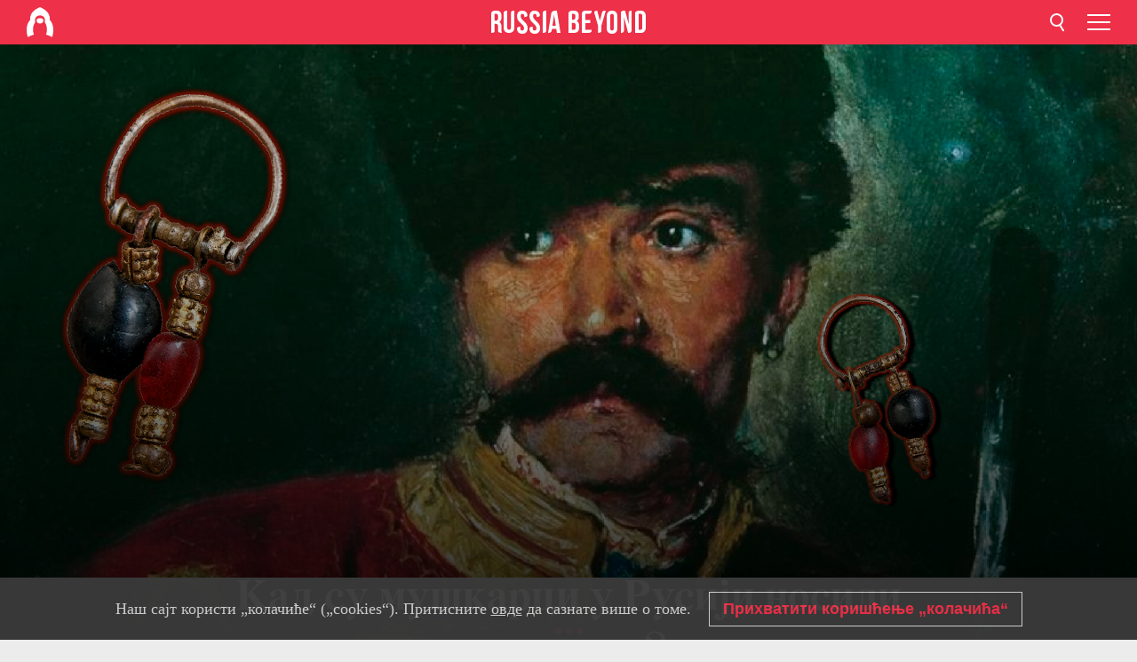

--- FILE ---
content_type: text/html; charset=UTF-8
request_url: https://rs.rbth.com/istorija-rusije/94726-ruski-muskarci-i-mindjuse
body_size: 14932
content:
<!DOCTYPE html><html lang="sr-RS" prefix="og: http://ogp.me/ns#"><head><meta charset="UTF-8"/><meta name="apple-mobile-web-app-capable" content="no"/><meta name="format-detection" content="telephone=yes"/><meta name="viewport" content="width=device-width, initial-scale=1.0, user-scalable=yes" /><meta name="HandheldFriendly" content="true"/><meta name="MobileOptimzied" content="width"/><meta http-equiv="cleartype" content="on"/><meta name="navigation" content="tabbed" /><title>Кад су мушкарци у Русији носили минђуше? - Russia Beyond на српском</title><link rel="icon" href="/favicon.ico" type="image/x-icon" sizes="any"/><link rel="icon" href="/favicon.svg" type="image/svg+xml" /><meta property="og:site_name" content="Russia Beyond на српском" /><meta property="twitter:site" content="Russia Beyond на српском" /><link rel="amphtml" href="https://rs.rbth.com/istorija-rusije/94726-ruski-muskarci-i-mindjuse/amp"><meta name="description" content="У Старој Русији је било уобичајено да кнез носи минђушу. Исто је важило и за коњанике у доба рата против Наполеона. У московском периоду Старе Русије..." /><meta property="og:url" content="https://rs.rbth.com/istorija-rusije/94726-ruski-muskarci-i-mindjuse" ><meta property="og:type" content="article"><meta property="og:title" content="Кад су мушкарци у Русији носили минђуше?"/><meta property="og:description" content="У Старој Русији је било уобичајено да кнез носи минђушу. Исто је важило и за коњанике у доба рата против Наполеона. У московском периоду Старе Русије..."/><meta property="article:tag" content="историја русије"><meta property="article:tag" content="мода у русији"><meta property="article:tag" content="руска традиција"><meta property="article:tag" content="руски мушкарци"><meta property="article:section" content="Историја "><meta property="article:published_time" content="јун 23, 2022"><meta property="article:modified_time" content="дец 11, 2023"/><meta property="article:author" content="Георгиј Манајев" /><meta name="author" content="Георгиј Манајев" /><meta name="twitter:title" content="Кад су мушкарци у Русији носили минђуше?"/><meta name="twitter:description" content="У Старој Русији је било уобичајено да кнез носи минђушу. Исто је важило и за коњанике у доба рата против Наполеона. У московском периоду Старе Русије..."/><meta property="og:image" content="https://mf.b37mrtl.ru/rbthmedia/images/2022.06/article/62b43501e4e29651323549e0.jpg"/><meta property="og:image:type" content="image/jpeg" /><meta property="og:image:width" content="850"><meta property="og:image:height" content="478"><meta name="twitter:card" content="summary_large_image"/><meta name="twitter:image" content="https://mf.b37mrtl.ru/rbthmedia/images/2022.06/article/62b43501e4e29651323549e0.jpg" /><meta property="og:locale" content="sr_RS"><meta property="fb:app_id" content="582727131853758"/><meta property="fb:pages" content="429728203712611" /><meta name="twitter:site" content="@russiabeyond_rs"/><meta name="twitter:domain" content=" rs.rbth.com"/><meta name="google-site-verification" content="nypZy-AcrX7yig8kFK2R2_oVGMywzZCWyw8HVkk_GAY" /><link rel="stylesheet" href="https://cdni.rbth.com/rbth/view/css/article_long.css?v=315661400041232335348989"/><link rel="stylesheet" href="https://cdni.rbth.com/rbth/view/css/sharing.css?v=4240"/><link rel="stylesheet" href="https://cdni.rbth.com/rbth/view/css/explainer.css?v=12"/><!-- START GLOBAL LANG --><script>
            window.rbthConf = window.rbthConf || {};
            window.rbthConf.lang = window.rbthConf.lang || null;
            window.rbthConf.lang = 'rs';
            window.rbthConf.url = window.rbthConf.url || null;
            window.rbthConf.url = 'https://' +  window.rbthConf.lang + '.rbth.com';
        </script><!-- END GLOBAL LANG --><script type='text/javascript'>var _sf_startpt=(new Date()).getTime();</script><link rel="stylesheet" href="https://cdni.rbth.com/rbth/view/css/cookies.css"><script>window.yaContextCb = window.yaContextCb || []</script><script src="https://yandex.ru/ads/system/context.js" async></script><style media="screen">
        .adfox-banner-slot > div[id^="adfox_"]:not(:empty) > div {
            margin: 15px auto;
        }

        .adfox-banner-slot > div[id^="adfox_"]:empty {
            display: none;
        }
    </style><!-- Yandex.Metrika counter --><script type="text/javascript" >
   (function(m,e,t,r,i,k,a){m[i]=m[i]||function(){(m[i].a=m[i].a||[]).push(arguments)};
   m[i].l=1*new Date();k=e.createElement(t),a=e.getElementsByTagName(t)[0],k.async=1,k.src=r,a.parentNode.insertBefore(k,a)})
   (window, document, "script", "https://mc.yandex.ru/metrika/tag.js", "ym");

   ym(88818309, "init", {
        clickmap:true,
        trackLinks:true,
        accurateTrackBounce:true,
        webvisor:true
   });
</script><noscript><div><img src="https://mc.yandex.ru/watch/88818309" style="position:absolute; left:-9999px;" alt="" /></div></noscript><!-- /Yandex.Metrika counter --><!-- Yandex.Metrika counter --><script type="text/javascript" >
   (function(m,e,t,r,i,k,a){m[i]=m[i]||function(){(m[i].a=m[i].a||[]).push(arguments)};
   m[i].l=1*new Date();k=e.createElement(t),a=e.getElementsByTagName(t)[0],k.async=1,k.src=r,a.parentNode.insertBefore(k,a)})
   (window, document, "script", "https://mc.yandex.ru/metrika/tag.js", "ym");

   ym(88818503, "init", {
        clickmap:true,
        trackLinks:true,
        accurateTrackBounce:true,
        webvisor:true
   });
</script><noscript><div><img src="https://mc.yandex.ru/watch/88818503" style="position:absolute; left:-9999px;" alt="" /></div></noscript><!-- /Yandex.Metrika counter --></head><body><script type="application/ld+json">
        {
            "@context": "http://schema.org",
            "@type": "Organization",
            "url": "https://rs.rbth.com",
            "logo": "https://rs.rbth.com/rbth/img/logo/png/60x60_red.png",
            "name": "Russia Beyond",
            "legalName": "Autonomous Non-profit Organization \"TV-Novosti\"",
            "sameAs": [
                "http://www.facebook.com/russiabeyond",
                "https://twitter.com/russiabeyond",
                "https://www.youtube.com/user/RBTHvideo",
                "https://www.instagram.com/russiabeyond/",
                "https://zen.yandex.ru/russiabeyond"
            ],
            "potentialAction": {
                "@type": "SearchAction",
                "target": "https://rs.rbth.com/search?q={search_term_string}",
                "query-input": "required name=search_term_string"
            }
        }
    </script><script type="application/ld+json">
        {
            "@context": "http://schema.org",
            "@type": "BreadcrumbList",
            "itemListElement": [
                                                        {
                        "@type": "ListItem",
                        "position": 1,
                        "name": "Main",
                        "item": "https://rs.rbth.com"
                    }
                                                        ,                    {
                        "@type": "ListItem",
                        "position": 2,
                        "name": "Историја ",
                        "item": "https://rs.rbth.com/istorija-rusije"
                    }
                                                        ,                    {
                        "@type": "ListItem",
                        "position": 3,
                        "name": "Кад су мушкарци у Русији носили минђуше?",
                        "item": "https://rs.rbth.com/istorija-rusije/94726-ruski-muskarci-i-mindjuse"
                    }
                                                ]
        }
    </script><script type="application/ld+json">
    {
        "@context": "http://schema.org",
        "@type": "Article",
        "mainEntityOfPage": {
            "@type": "WebPage",
            "@id": "https://rs.rbth.com/istorija-rusije/94726-ruski-muskarci-i-mindjuse"
        },
        "headline": "Кад су мушкарци у Русији носили минђуше?",
        "image": [{
            "@type": "ImageObject",
            "url": "https://mf.b37mrtl.ru/rbthmedia/images/2022.06/article/62b43501e4e29651323549e0.jpg",
            "height": 576,
            "width": 1024
        }],
                        "associatedMedia": [
                                                        {
                    "@type": "ImageObject",
                    "contentUrl": "https://mf.b37mrtl.ru/rbthmedia/images/2022.06/original/62b435273aa3c3321c1684c3.jpg",
                    "description": "Кнез Свјатослав Игоревич, илустрација Ф. Солнцева/Албум „Одежде Руске државе“, 1869."
                }
                                            ,                {
                    "@type": "ImageObject",
                    "contentUrl": "https://mf.b37mrtl.ru/rbthmedia/images/2022.06/original/62b435273aa3c3321c1684c4.jpg",
                    "description": "„Иван царевић на сивом вуку“, 1889, Виктор Васњецов"
                }
                                            ,                {
                    "@type": "ImageObject",
                    "contentUrl": "https://mf.b37mrtl.ru/rbthmedia/images/2022.06/original/62b435273aa3c3321c1684c5.jpg",
                    "description": "„Степан Разин“, 1985-1988, Сергеј Кирилов."
                }
                                            ,                {
                    "@type": "ImageObject",
                    "contentUrl": "https://mf.b37mrtl.ru/rbthmedia/images/2022.06/original/62b435273aa3c3321c1684c6.jpg",
                    "description": "Минђуше са два привеска, крај 17. века, Русија."
                }
                                            ,                {
                    "@type": "ImageObject",
                    "contentUrl": "https://mf.b37mrtl.ru/rbthmedia/images/2022.06/original/62b435273aa3c3321c1684c7.jpg",
                    "description": "„Рјасне“ – привесци за украс на глави који се стављао код слепоочница. Стара Русија, 12. век. Сребро, позлата, лемљење, филигран, зрно."
                }
                                            ,                {
                    "@type": "ImageObject",
                    "contentUrl": "https://mf.b37mrtl.ru/rbthmedia/images/2022.06/original/62b435273aa3c3321c1684c8.jpg",
                    "description": "„Минђуше-голубци“, 17. век, стакло – 19. век, Русија."
                }
                                            ,                {
                    "@type": "ImageObject",
                    "contentUrl": "https://mf.b37mrtl.ru/rbthmedia/images/2022.06/original/62b435273aa3c3321c1684c9.jpg",
                    "description": "„Портрет мушкарца“, око 1610-1620, Франс Пурбус."
                }
                                            ,                {
                    "@type": "ImageObject",
                    "contentUrl": "https://mf.b37mrtl.ru/rbthmedia/images/2022.06/original/62b435273aa3c3321c1684ca.jpg",
                    "description": "„Запорошки козак“, 1884, Константин Маковски."
                }
                                            ,                {
                    "@type": "ImageObject",
                    "contentUrl": "https://mf.b37mrtl.ru/rbthmedia/images/2022.06/original/62b435273aa3c3321c1684cb.jpg",
                    "description": "Хирург, вођа мото клуба „Ноћни вукови“ на фестивалу Међународни бајк-шоу, 2. септембар 1996."
                }
                                            ,                {
                    "@type": "ImageObject",
                    "contentUrl": "https://mf.b37mrtl.ru/rbthmedia/images/2022.06/original/62b435273aa3c3321c1684cc.jpg",
                    "description": "Виктор Цој, „Транквилизатор“, 1984."
                }
                                    ],
                "author":
                    [
                                    {
                        "@type": "Person",
                        "name": "Георгиј Манајев"
                    }                            ],
                "datePublished": "2025-11-19T03:44:16+03:00",
        "dateModified": "2025-11-19T03:44:16+03:00",
        "publisher": {
            "@type": "Organization",
            "name": "Russia Beyond",
            "logo": {
                "@type": "ImageObject",
                "url": "https://rs.rbth.com/rbth/img/logo/png/60x60_red.png"
            }
        },
        "description": "У Старој Русији је било уобичајено да кнез носи минђушу. Исто је важило и за коњанике у доба рата против Наполеона. У московском периоду Старе Русије мушке минђуше су биле драгоцени део наследства или мираза."
    }
    </script><div class="layout"><div class="layout__wrapper"><header class="layout__header"><div class="header" id="app-header"><div class="header__wrapper"><div class="header__logo"><div class="logo"><div class="logo__cover logo__cover_header"><a href="/"></a></div><div class="logo__content logo__content_header"><a href="/"></a></div></div></div><div class="header__langs"><div class="buttons"><div class="buttons__langs-menu buttons__langs-menu_header">
                Српски
            </div></div><div class="nav"><div class="nav__wrapper nav__wrapper_langs_header"><ul class="nav__row nav__row_langs_header"><li class="nav__item nav__item_langs_header"><a href="https://id.rbth.com">Bahasa Indonesia</a></li><li class="nav__item nav__item_langs_header"><a href="https://de.rbth.com">Deutsch</a></li><li class="nav__item nav__item_langs_header"><a href="https://www.rbth.com">English</a></li><li class="nav__item nav__item_langs_header"><a href="https://es.rbth.com">Español</a></li><li class="nav__item nav__item_langs_header"><a href="https://fr.rbth.com">Français</a></li><li class="nav__item nav__item_langs_header"><a href="https://hr.rbth.com">Hrvatski</a></li><li class="nav__item nav__item_langs_header"><a href="https://it.rbth.com">Italiano</a></li><li class="nav__item nav__item_langs_header"><a href="https://br.rbth.com">Português</a></li><li class="nav__item nav__item_langs_header"><a href="https://si.rbth.com">Slovenščina</a></li><li class="nav__item nav__item_langs_header"><a href="https://kr.rbth.com">Korean</a></li><li class="nav__item nav__item_langs_header"><a href="https://jp.rbth.com">日本語</a></li><li class="nav__item nav__item_langs_header"><a href="https://bg.rbth.com">Български</a></li><li class="nav__item nav__item_langs_header"><a href="https://mk.rbth.com">Македонски</a></li><li class="nav__item nav__item_langs_header"><a href="https://rs.rbth.com">Српски</a></li><li class="nav__item nav__item_langs_header"><a href="https://ru.rbth.com">По-русски</a></li></ul></div></div></div><div class="header__nav">    <div class="nav">
        <ul class="nav__row nav__row_header">
                    <li class="nav__item nav__item_header">
                <a href="/arts">
                    Култура
                </a>
            </li>
                    <li class="nav__item nav__item_header">
                <a href="/economics">
                    Економија
                </a>
            </li>
                    <li class="nav__item nav__item_header">
                <a href="/education">
                    Образовање 
                </a>
            </li>
                    <li class="nav__item nav__item_header">
                <a href="/istorija-rusije">
                    Историја 
                </a>
            </li>
                    <li class="nav__item nav__item_header">
                <a href="/recepti">
                    Кухиња
                </a>
            </li>
                    <li class="nav__item nav__item_header">
                <a href="/science">
                    Наука и технологија
                </a>
            </li>
                    <li class="nav__item nav__item_header">
                <a href="/travel">
                    Путовања
                </a>
            </li>
                    <li class="nav__item nav__item_header">
                <a href="/zivot">
                    Живот
                </a>
            </li>
                </ul>
    </div>
</div></div></div></header><div class="layout__content"><div class="adfox-banner-slot"><div id="adfox_166005584166917666"></div><div id="adfox_16600558884169906"></div></div><div class="control-width"><div class="article"><div class="article__wrapper article__wrapper_long"><div class="article__head  article__head_long"><div class="article__head-content article__head-content_long"><h1>Кад су мушкарци у Русији носили минђуше?</h1><div class="article__category article__category_long"><a href="/istorija-rusije">
            Историја 
        </a></div><div class="article__date article__date_long"><time class="date ">
            


             23 јун 2022

        </time></div><div class="article__author article__author_long">
                            Георгиј Манајев
                    </div><div class="article__tags article__tags_long"><div class="tags"><div class="tags__wrapper tags__wrapper_long"></div></div></div></div><div class="article__cover article__cover_long"><img class="article__cover-image" alt="" src="https://mf.b37mrtl.ru/rbthmedia/images/2022.06/original/62b43501e4e29651323549e0.jpg"></div></div><div class="article__copyright article__copyright_long"><p></p>
Russia Beyond (Константин Маковски/Уметнички музеј „Никанор Онацки“ у Сумију; Државни историјско-архитектонски и уметнички музеј-резерват „Александровска слобода“)
    </div><div class="social-wrapper"><div class="social-container social-container_top"
                data-buttons="twitter, reddit, whatsapp, telegram, pinterest"
                data-counters></div><div class="button-rotator" id="button-rotator" onload="return {
    text: JSON.parse('\u0022\\u041f\\u0440\\u0430\\u0442\\u0438\\u0442\\u0435\u0020Russia\u0020Beyond\u0020\\u043d\\u0430\u0022'),
    links: JSON.parse('\u007B\u0022instagram\u0022\u003A\u0022\u0022,\u0022facebook\u0022\u003A\u0022https\u003A\\\/\\\/www.facebook.com\\\/ruskarec\u0022,\u0022telegram\u0022\u003A\u0022https\u003A\\\/\\\/t.me\\\/ruskarec\u0022,\u0022twitter\u0022\u003A\u0022\u0022,\u0022youtube\u0022\u003A\u0022\u0022,\u0022odysee\u0022\u003A\u0022\u0022,\u0022line\u0022\u003A\u0022\u0022,\u0022zen\u0022\u003A\u0022\u0022,\u0022vk\u0022\u003A\u0022https\u003A\\\/\\\/vk.com\\\/ruskarec\u0022,\u0022rumble\u0022\u003A\u0022\u0022,\u0022pinterest\u0022\u003A\u0022\u0022,\u0022taringa\u0022\u003A\u0022\u0022,\u0022ok\u0022\u003A\u0022footer.social.ok.link\u0022\u007D'),
    lang: JSON.parse('\u0022sr\u002DRS\u0022'),
};"></div></div><div class="article__summary article__summary_long"><div class="article__summary-wrapper article__summary-wrapper_long">
            У Старој Русији је било уобичајено да кнез носи минђушу. Исто је важило и за коњанике у доба рата против Наполеона. У московском периоду Старе Русије мушке минђуше су биле драгоцени део наследства или мираза.
        </div></div><div class="article__text article__text_long"><ul><li><strong>Пријавите се на наш&nbsp;<a href="https://t.me/ruskarec">Телеграм канал</a></strong></li><li><strong>Запратите нашу страницу на&nbsp;<a href="https://vk.com/ruskarec">руској друштвеној мрежи Вконтакте</a></strong></li><li><strong>Пријавите се на нашу недељну&nbsp;<a href="https://rs.rbth.com/subscribe">мејлинг листу</a></strong></li><li><strong>Укључите у браузеру &bdquo;Show notifications&ldquo; (дозволи обавештења) за наш сајт</strong></li><li><strong>Инсталирајте VPN сервис на свој рачунар и/или телефон како бисте имали приступ нашем сајту чак и ако он буде блокиран у вашој земљи</strong></li></ul><p>&bdquo;Појави се Свјатослав пловећи реком на скитској лађи. Сеђаше он и веслаше заједно са осталима, ни по чему се од других не разликујући. Глава му беше потпуно гола, али са једне стране му падаше прамен косе, знак да је високог рода. Изглед му беше туробан и дивљи. У једном уху ношаше златну минђушу, украшену карбункулом са два бисера око њега&ldquo;. Тако је византијски историчар Лав Ђакон описао Свјатослава Игоревича, великог кнеза кијевског за време сусрета са византијским императором Јованом I Цимисхијем (10. век).</p><h3>Мач-кладенац и у уху &bdquo;одинец&ldquo;</h3><p></p><div class="cover"><img src="https://mf.b37mrtl.ru/rbthmedia/images/2022.06/original/62b435273aa3c3321c1684c3.jpg" alt="Кнез Свјатослав Игоревич, илустрација Ф. Солнцева/Албум „Одежде Руске државе“, 1869."><div class="copyright"><p>Кнез Свјатослав Игоревич, илустрација Ф. Солнцева/Албум „Одежде Руске државе“, 1869.</p>
Public Domain
            </div></div><p>Руски ратници су бушили уши од давнина. У културама многих народа то је било заштитно магијско дејство. Ратници су првобитно носили минђушу као амајлију која их штити од нечисте силе, али и да би показали свој статус. Што је скупљи и компликованији украс, што више има перли или драгог камења у минђуши, утолико је угледнијег рода онај који је носи. Описујући Свјатослављев изглед, Лав Ђакон каже да му &bdquo;одоре беху беле и разликоваху се од других само по томе што су чистије&ldquo;. То значи да је златна минђуша била најскупоценија драгоценост коју је носио владар Кијевске Русије.</p><p>И мушкарци из племена Алана, Волшких Булгара, често су носили минђуше, о чему сведоче археолошке ископине њихових племићких некропола. Познато је да су скитска племена имала минђуше са капицом у облику печурке, и њих су носили и мушкарци и жене, чиме се вероватно обележавала припадност племену. Минђуше су ношене и у улусима Златне Хорде и одатле су се прошириле у Русији. Најпре су биле популарне минђуше са једном алком. Таква минђуша се на руском звала &bdquo;одинец&ldquo;. Касније, од 14. века, све чешће се срећу минђуше са привеском у облику упитника на који се нижу перле (једна или више њих). Кнез Иван Иванович је 1358. године у завештању оставио двојици својих синова по једну златну минђушу са бисером.</p><div class="cover"><img src="https://mf.b37mrtl.ru/rbthmedia/images/2022.06/original/62b435273aa3c3321c1684c4.jpg" alt="„Иван царевић на сивом вуку“, 1889, Виктор Васњецов"><div class="copyright"><p>„Иван царевић на сивом вуку“, 1889, Виктор Васњецов</p>
Државна Третјаковска галерија/Public domain
            </div></div><p>Од 16. века се појављују минђуше &bdquo;двојчатке&ldquo; и &bdquo;тројчатке&ldquo;, тј. са два или три привеска. Код кнеза углићког Дмитрија Ивановича у опису његове ризнице могу се наћи минђуше &bdquo;велике&ldquo; и &bdquo;троструке&ldquo; са &bdquo;каменом јахонтом&ldquo; и &bdquo;лалом&ldquo;, украшене &bdquo;зрном&ldquo; (ситним куглицама од злата, платине или сребра), које су направљене или у Новгороду или на Истоку. Јахонт је сафир или аметист, а лал је најчешће спинел или рубин. Минђуше су прављене од злата, сребра или легуре бакра, пресвлачене су позлатом и обавезно су украшаване бисером.</p><div class="cover"><img src="https://mf.b37mrtl.ru/rbthmedia/images/2022.06/original/62b435273aa3c3321c1684c6.jpg" alt="Минђуше са два привеска, крај 17. века, Русија."><div class="copyright"><p>Минђуше са два привеска, крај 17. века, Русија.</p>
Државни историјски, архитектонски и уметнички музеј-резерват „Александровска слобода“
            </div></div><p>У Старој Русији минђуше нису носили само људи високог рода. И мушкарци из обичног народа су носили једноставне бакарне минђуше у облику отвореног полумесеца. У 17. веку се у опису имовине једног сељака помиње &bdquo;ломљена&ldquo; минђуша, што је потврда да су у сеоским породицама чак и оштећени украси били цењени и чувани.</p><div class="cover"><img src="https://mf.b37mrtl.ru/rbthmedia/images/2022.06/original/62b435273aa3c3321c1684c8.jpg" alt="„Минђуше-голубци“, 17. век, стакло – 19. век, Русија."><div class="copyright"><p>„Минђуше-голубци“, 17. век, стакло – 19. век, Русија.</p>
Државни историјски, архитектонски и уметнички музеј-резерват „Александровска слобода“
            </div></div><p>А шта је било са Рускињама? Како пише археолог Наталија Жилина, &bdquo;словенско-руска ношња је исконски подразумевала ношење великих прстенова на слепоочницама спојених са металним венцем (венац је био украс који се носио на глави), а у 8. веку су биле честе минијатурне минђуше провизантијског облика&ldquo;. Међутим, Рускиње високог рода у 14. и 15. веку нису носиле скупоцене минђуше. Њихов свечани украс је била &bdquo;рјасна&ldquo;, накит у облику ланца причвршћен са обе стране на слепоочницама за женски украс на глави.</p><div class="cover"><img src="https://mf.b37mrtl.ru/rbthmedia/images/2022.06/original/62b435273aa3c3321c1684c7.jpg" alt="„Рјасне“ – привесци за украс на глави који се стављао код слепоочница. Стара Русија, 12. век. Сребро, позлата, лемљење, филигран, зрно."><div class="copyright"><p>„Рјасне“ – привесци за украс на глави који се стављао код слепоочница. Стара Русија, 12. век. Сребро, позлата, лемљење, филигран, зрно.</p>
shakko (CC BY-SA 3.0)
            </div></div><p>Занимљиво је да је кнез града Рузе Иван Борисович у 16. веку наследио &bdquo;двоје минђуше са јахонтом, а треће са &rsquo;лалом&rsquo;&ldquo; од своје мајке, а затим их је предао сестри која је остала без мираза. То значи да у оно време није постојала разлика између мушкараца и жена када је реч о ношењу минђуша. Скупоцене женске минђуше су постале поново популарне у 16. и 17. веку, сада већ под утицајем европске културе. У опису имовине царице Анастасије, прве жене Ивана Грозног, срећемо &bdquo;минђуше разних облика&ldquo;.</p><h3>Срце из недара, минђуша из увета</h3><p>Како се руска држава ширила све више је у њој било козака. То су били слободни људи, земљопоседници и трговци, и уједно војници козачке војске која је чувала границе Русије. Они су се по минђушама разликовали у строју.</p><div class="cover"><img src="https://mf.b37mrtl.ru/rbthmedia/images/2022.06/original/62b435273aa3c3321c1684c5.jpg" alt="„Степан Разин“, 1985-1988, Сергеј Кирилов."><div class="copyright"><p>„Степан Разин“, 1985-1988, Сергеј Кирилов.</p>
(CC BY-SA 3.0)
            </div></div><p>У левом уху је минђушу носио козак који је био једни син у породици (могао је имати сестре). Минђуше у оба уха су значиле да је козак јединац, а минђуша у десном уху, да је последњи мушкарац у своме роду. Такве козаке официри нису слали на опасне задатке и у најљући бој.</p><p>У редовима руског племства мушке минђуше су накратко изашле из моде током 17. и 18. века. У то време су их носили углавном козаци, а такође европски морнари, војници и занатлије, којих је у Московском царству било све више. Занатлије пореклом из немачких земаља су често чувале златну минђушу као резерву &bdquo;за црне дане&ldquo;, јер ју је тешко изгубити, а могла се заложити, продати и у очајању пропити.</p><div class="cover"><img src="https://mf.b37mrtl.ru/rbthmedia/images/2022.06/original/62b435273aa3c3321c1684c9.jpg" alt="„Портрет мушкарца“, око 1610-1620, Франс Пурбус."><div class="copyright"><p>„Портрет мушкарца“, око 1610-1620, Франс Пурбус.</p>
Уметничка галерија Новог Јужног Велса / Public domain
            </div></div><p>Почетком 19. века су мушке минђуше понове ушле у моду, најпре у војним круговима. Хроничар Михаил Пиљајев је написао да је та мода донета &bdquo;са Кавказа, од Грузина и Јермена&ldquo;, где је тада био у току Кавкаски рат и где су многи руски официри учествовали у биткама. &bdquo;Минђуше су биле у моди нарочито код припадника коњичких пукова, и тешко је поверовати да су некадашњи хусари, који кад попију не знају за страх, сви одреда подлегли овој женској моди. И минђуше нису носили само официри, него и војници&ldquo;, написао је Пиљајев. Он је за ову моду рекао да је &bdquo;женска&ldquo; између осталог и зато што су војници и официри носили украсе својих вољених дама, као амајлију и сентиментални поклон. &bdquo;Прича се да су управо у то време војници смислили познату пословицу &rsquo;за драгу особу ми није жао ни минђуше из увета&rsquo; (&rsquo;для милого дружка и сережка из ушка&rsquo;)&ldquo;, пише Пиљајев.</p><h3>Минђуша у СССР-у</h3><p></p><div class="cover"><img src="https://mf.b37mrtl.ru/rbthmedia/images/2022.06/original/62b435273aa3c3321c1684ca.jpg" alt="„Запорошки козак“, 1884, Константин Маковски."><div class="copyright"><p>„Запорошки козак“, 1884, Константин Маковски.</p>
Уметнички музеј „Никанор Онацки“, Суми, Украјина
            </div></div><p>Почетком 20. века минђуша у мушком уху се могла видети само код козака или Цигана. &bdquo;Био је кошчат и хром (у младости је на на коњским тркама пред царем сломио леву ногу), носио је у левом уху сребрну минђушу у облику полумесеца, до старости су му и брада и коса остале црне као угарак, у љутини је могао да се распамети...&ldquo; &ndash; тако Михаил Шолохов у &bdquo;Тихом Дону&ldquo; описује донског козака Пантелеја Прокофјевича.</p><p>У совјетској држави, нарочито када су пооштрени услови живота током 1930-их, стриктно су одбацивани сви детаљи мушког изгледа који су се могли срести код жена. Совјетски функционери и радници нису могли да носе прстење јер се сматрало да је то &bdquo;буржујска&ldquo; и &bdquo;декадентна&ldquo; будалаштина. Чак су и бурме изашле из моде у првим деценијама постојања СССР-а.</p><div class="cover"><img src="https://mf.b37mrtl.ru/rbthmedia/images/2022.06/original/62b435273aa3c3321c1684cb.jpg" alt="Хирург, вођа мото клуба „Ноћни вукови“ на фестивалу Међународни бајк-шоу, 2. септембар 1996."><div class="copyright"><p>Хирург, вођа мото клуба „Ноћни вукови“ на фестивалу Међународни бајк-шоу, 2. септембар 1996.</p>
Валериј Христофоров/TASS
            </div></div><p>&bdquo;Идејно свестан&ldquo; радник имао је физичку снагу и изражене мишиће, а жена је била трудбеница, и &bdquo;кинђурење&ldquo; некако није било у складу са ставовима људи који су збацили са себе &bdquo;окове малограђанштине&ldquo;. Истина, женски украси се постепено враћају на сцену и постају све финији, али ће мушки још дуго служити као симбол &bdquo;лагодног живота&ldquo;. У филму &bdquo;Брилијантска рука&ldquo; шеф мафије носи прстење, што су артибути барабе.</p><p>Наравно, прстење су носили љубитељи моде и шверцери, тј. &bdquo;људи од стила&ldquo;. Али минђуша у мушком уху се у СССР-у још дуго доживљавала као ексцес. На тако нешто се нису дрзнули чак ни руски хипици. Нетрпељивост према љубитељима истог пола била је карактеристична за цело друштво и подстицана је од стране државе, тако да би мушкарац са минђушом постао жртва првих уличних хулигана на које наиђе.</p><div class="cover"><img src="https://mf.b37mrtl.ru/rbthmedia/images/2022.06/original/62b435273aa3c3321c1684cc.jpg" alt="Виктор Цој, „Транквилизатор“, 1984."><div class="copyright"><p>Виктор Цој, „Транквилизатор“, 1984.</p><a href="https://russiainphoto.ru/">Сергеј Борисов/МАММ/МДФ/Russia in photo</a></div></div><p>Тек током 1980-их се минђуша &bdquo;одинец&ldquo; (по старој терминологији) вратила у уши панк и рок музичара, али само у лево ухо. Све донедавно је минђуша у мушком десном уху била алузија на алтернативну сексуалну оријентацију, али већ од 2010-их је и та разлика готово ишчезла у свеопштој глобализацији светске моде. Сада мушкарци у Русији, као и у целом западном свету, често носе минђуше, а неки буше чак и тунеле у ушима, што делује помало застрашујуће. Таква мода би се вероватно свидела древним ратницима и козацима.</p><p class="article__text-copyright">
                Текстови Russia Beyond су слободни за преузимање. Бићемо вам захвални ако их будете објављивали са линком који води на оригинални текст, односно на нашу страницу. Хвала!
            </p></div><div class="article__tags-trends article__tags-trends_long"><a href="/tag/istorija-rusije">
                    историја русије
                </a><a href="/tag/мода у русији">
                    мода у русији
                </a><a href="/tag/руска">
                    руска традиција
                </a><a href="/tag/ruski-muskarci">
                    руски мушкарци
                </a></div><div class="social-container"
                data-buttons="twitter, reddit, whatsapp, telegram, pinterest"
                data-counters></div><script src="https://cdni.rbth.com/rbth/view/sharing.min.js?v=3"></script><div class="article__text article__text_long"><script src="https://code.jquery.com/jquery-3.3.1.min.js"></script><div class="subscribe"><div class="subscribe__header"><p class="header-title">Пријавите се </p><p class="header-subtitle">за наш бесплатни билтен!</p></div><div class="subscribe__content"><p id="sub-email-label" class="content-text">Најбољи текстови стижу директно на вашу e-mail адресу</p><form class="subscribe__form js-subscribe-form"><div class="subscribe__mailing"><input type="checkbox" class="subscribe__mailing-button" name="mailing-period-weekly" id="mailingWeekly" value="weekly" checked><label for="mailingWeekly" class="subscribe__mailing-label">Недељни</label><input type="checkbox" class="subscribe__mailing-button" name="mailing-period-daily" id="mailingDaily" value="daily"><label for="mailingDaily" class="subscribe__mailing-label">Дневни</label></div><div class="subscribe__input-fields"><input class="subscribe__form-input js-subscribe-email" type="email" value="" placeholder="Упишите вашу e-mail адресу" required="" aria-labelledby="sub-email-label"/><input class="subscribe__form-submit" type="submit" value="Потврдите"></div></form></div></div><script>
    (function () {
        var $subscribe = $('.subscribe');
        var $form = $('.js-subscribe-form');
        var $completeButton = $('.subscribe__form-complete');

        function validateEmail(email) {
            var re = /^(([^<>()[\]\\.,;:\s@\"]+(\.[^<>()[\]\\.,;:\s@\"]+)*)|(\".+\"))@((\[[0-9]{1,3}\.[0-9]{1,3}\.[0-9]{1,3}\.[0-9]{1,3}\])|(([a-zA-Z\-0-9]+\.)+[a-zA-Z]{2,}))$/;
            return re.test(email);
        }

        if (!$form.length) {
            return;
        }

        var initFormSubmit = function () {
            $form.on('submit', function (event) {
                event.preventDefault();
                $form = $(this);
                var $email = $form.find('.js-subscribe-email');
                var isWeekly = true, isDaily = false;
                var lng = 'sr-RS';

                if (['pt-BR', 'es-ES', 'fr-FR', 'sr-RS', 'sl-SI'].includes(lng)) {
                    isWeekly = $form.find('#mailingWeekly').is(':checked');
                    isDaily = $form.find('#mailingDaily').is(':checked');
                }

                if(!validateEmail($email)) {
                    if (isWeekly) {
                        $.ajax({
                            type: "GET",
                            dataType: "json",
                            url: 'https://subscribe.rbth.com/subscribe/5264b927-b201-4f0e-8a5a-2ff3134f2c82/' + $email.val() + '?_t=' + (new Date()).getTime(),
                            success: function () {
                                $subscribe.addClass('subscribe_complete');
                                $subscribe.html('<div class="subscribe__header"><p class="header-title">Сачекајте тренутак...</p></div><div class="subscribe__content"><p class="content-text">Проверите вашу е-mail адресу и потврдите пријаву</p><form class="subscribe__form js-subscribe-finished"><input class="subscribe__form-complete" type="submit" value="OK" /></form></div>')
                            },
                            error: function() {
                                $email.val('');
                                alert('An unknown error occurred. Try later.');
                            }
                        });
                    }
                    if (isDaily) {
                        $.ajax({
                            type: "GET",
                            dataType: "json",
                            url: 'https://subscribe.rbth.com/subscribe/4c97562f-b9ca-49a0-9189-f99c1319eb18/' + $email.val() + '?_t=' + (new Date()).getTime(),
                            success: function () {
                                $subscribe.addClass('subscribe_complete');
                                $subscribe.html('<div class="subscribe__header"><p class="header-title">Сачекајте тренутак...</p></div><div class="subscribe__content"><p class="content-text">Проверите вашу е-mail адресу и потврдите пријаву</p><form class="subscribe__form js-subscribe-finished"><input class="subscribe__form-complete" type="submit" value="OK" /></form></div>')
                            },
                            error: function() {
                                $email.val('');
                                alert('An unknown error occurred. Try later.');
                            }
                        });
                    }
                }
            });

        };
        initFormSubmit();

        $completeButton.on('click', function (evt) {
            evt.preventDefault();
            evt.window.location.reload();
        });
    }());
</script></div><div class="follows-channel" id="banner-rotator" onload="return {
            text: JSON.parse('\u007B\u0022instagram\u0022\u003A\u0022\u0022,\u0022facebook\u0022\u003A\u0022\\u041d\\u0430\\u0448\\u0430\u0020\\u0441\\u0442\\u0440\\u0430\\u043d\\u0438\\u0446\\u0430\u0020\\u043d\\u0430\u0020\\u0424\\u0435\\u0458\\u0441\\u0431\\u0443\\u043a\\u0443\u0021\u0022,\u0022telegram\u0022\u003A\u0022\\u041f\\u0440\\u0438\\u0458\\u0430\\u0432\\u0438\\u0442\\u0435\u0020\\u0441\\u0435\u0020\\u043d\\u0430\u0020\\u043d\\u0430\\u0448\u0022,\u0022twitter\u0022\u003A\u0022\u0022,\u0022odysee\u0022\u003A\u0022\u0022,\u0022line\u0022\u003A\u0022\u0022,\u0022zen\u0022\u003A\u0022\u0022,\u0022vk\u0022\u003A\u0022\\u0417\\u0430\\u043f\\u0440\\u0430\\u0442\\u0438\\u0442\\u0435\u0020\\u043d\\u0430\\u0448\\u0443\u0020\\u0441\\u0442\\u0440\\u0430\\u043d\\u0438\\u0446\\u0443\u0020\\u043d\\u0430\u0020\\u0434\\u0440\\u0443\\u0448\\u0442\\u0432\\u0435\\u043d\\u043e\\u0458\u0020\\u043c\\u0440\\u0435\\u0436\\u0438\u0022,\u0022rumble\u0022\u003A\u0022\u0022,\u0022pinterest\u0022\u003A\u0022\u0022,\u0022taringa\u0022\u003A\u0022\u0022\u007D'),
            links: JSON.parse('\u007B\u0022instagram\u0022\u003A\u0022\u0022,\u0022facebook\u0022\u003A\u0022https\u003A\\\/\\\/www.facebook.com\\\/ruskarec\u0022,\u0022telegram\u0022\u003A\u0022https\u003A\\\/\\\/t.me\\\/ruskarec\u0022,\u0022twitter\u0022\u003A\u0022\u0022,\u0022odysee\u0022\u003A\u0022\u0022,\u0022line\u0022\u003A\u0022\u0022,\u0022zen\u0022\u003A\u0022\u0022,\u0022vk\u0022\u003A\u0022https\u003A\\\/\\\/vk.com\\\/ruskarec\u0022,\u0022rumble\u0022\u003A\u0022\u0022,\u0022pinterest\u0022\u003A\u0022\u0022,\u0022taringa\u0022\u003A\u0022\u0022\u007D'),
            linkText: JSON.parse('\u007B\u0022instagram\u0022\u003A\u0022\u0022,\u0022facebook\u0022\u003A\u0022\\u041f\\u043e\\u0442\\u043f\\u0438\\u0448\\u0438\\u0442\\u0435\u0020\\u0441\\u0435\u0021\u0020\u0022,\u0022telegram\u0022\u003A\u0022\\u0422\\u0435\\u043b\\u0435\\u0433\\u0440\\u0430\\u043c\u0020\\u043a\\u0430\\u043d\\u0430\\u043b\u0022,\u0022twitter\u0022\u003A\u0022\u0022,\u0022odysee\u0022\u003A\u0022\u0022,\u0022line\u0022\u003A\u0022\u0022,\u0022zen\u0022\u003A\u0022\u0022,\u0022vk\u0022\u003A\u0022\\u0412\\u041a\\u043e\\u043d\\u0442\\u0430\\u043a\\u0442\\u0435\u0022,\u0022rumble\u0022\u003A\u0022\u0022,\u0022pinterest\u0022\u003A\u0022\u0022,\u0022taringa\u0022\u003A\u0022\u0022\u007D'),
            lang: JSON.parse('\u0022sr\u002DRS\u0022')
        };"></div><div class="article__crosslinks article__crosslinks_long"><div class="article__crosslinks-heading article__crosslinks-heading_long">
                        Сазнајте још: 
                    </div><div class="crosslinks"><div class="crosslinks__wrapper"><ul class="crosslinks__list"><li class="crosslinks__item"><div class="crosslinks__heading"><a href="/arts/2014/04/29/kozacka_moda_salvare_papaha_i_borbeni_duh_30189.html">Козачка мода: шалваре, папаха и борбени дух</a></div></li><li class="crosslinks__item"><div class="crosslinks__heading"><a href="/zivot/81787-visoka-moda-sovjetskog-porekla">Висока мода совјетског порекла: Некада просто и јефтино, данас луксузно и скупо</a></div></li><li class="crosslinks__item"><div class="crosslinks__heading"><a href="/istorija-rusije/90344-mislite-da-znate-ko-su-kozaci">Мислите да знате ко су козаци? Многи тако мисле...</a></div></li></ul></div></div></div><div class="adfox-banner-slot"><div id="adfox_166005600543321220"></div></div></div></div><script src="https://cdni.rbth.com/rbth/view/explainer.min.js"></script><div id="app-article-news"></div></div><style>
        @media (min-width: 684px){
            h1{
                color:white !important;
            }
        }
    </style></div><script src="https://code.jquery.com/jquery-3.3.1.min.js"></script><script>
    window.subscribe = window.subscribe || {};
    window.subscribe = {
        'tr': {
            'lang': 'sr-RS',
            'title': 'Пријавите се ',
            'subtitle': "за наш бесплатни недељни билтен!",
            'text': "",
            'placeholder': 'Упишите вашу e-mail адресу',
            'button': 'Потврдите',
            'completeTitle': '',
            'completeSubtitle': 'Готово! Проверите своју е-пошту и потврдите пријаву',
            'completeButton': '',
            'mobileTitle': 'Билтен',
            'urlw': '5264b927-b201-4f0e-8a5a-2ff3134f2c82',
        }
    };
</script><script>
                        var footerCopyright = 'Russia Beyond је медијски пројекат независне некомерцијалне организације &quot;ТВ-Новости&quot;, 2024. © Сва права задржана.',
                            footerSocials = [
                                {icon: 'twitter', href: 'footer.social.twitter.link'},
                                {icon: 'youtube', href: 'footer.social.youtube.link'},
                                {icon: 'pinterest', href: 'footer.social.pinterest.link'},
                                {icon: 'linked-in', href: 'footer.social.linked-in.link'},
                                {icon: 'rss', href: 'https://rs.rbth.com/rss'},
                                {icon: 'yandex-zen', href: 'footer.social.yandex-zen.link'},
                                {icon: 'vk', href: 'https://vk.com/ruskarec'},
                                {icon: 'telegram', href: 'https://t.me/ruskarec'},
                                {icon: 'line', href: 'footer.social.line.link'},
                                {icon: 'rumble', href: 'footer.social.rumble.link'},
                                {icon: 'odysee', href: 'footer.social.odysee.link'},
                                {icon: 'taringa', href: 'footer.social.taringa.link'},
                                {icon: 'ok', href: 'footer.social.ok.link'},
                            ]
                    </script><style>
                        .social__link_facebook,
                        .social__link_instagram {
                            display: none !important;
                        }
                    </style><div class="layout__footer"><link rel="stylesheet" href="https://cdni.rbth.com/rbth/view/css/news_view.css?v=315661400041232335348989"/><link rel="stylesheet" href="https://cdni.rbth.com/rbth/view/css/sharing.css?v=4240"/><link rel="stylesheet" href="https://cdni.rbth.com/rbth/view/css/explainer.css?v=12"/><div id="app-footer"></div></div></div></div><script>
        function adsDesktopBillboard() {
            window.yaContextCb.push(()=>{
                Ya.adfoxCode.create({
                    ownerId: 258144,
                    containerId: 'adfox_166005584166917666',
                    params: {
                        pp: 'g',
                        ps: 'fyda',
                        p2: 'y',
                        puid1: '',
                        puid2: '',
                        puid3: '',
                        puid4: '',
                        puid5: '',
                        puid63: ''
                    }
                })
            });
        };

        function adsMobileBillboard() {
            window.yaContextCb.push(()=>{
                Ya.adfoxCode.create({
                    ownerId: 258144,
                    containerId: 'adfox_16600558884169906',
                    params: {
                        pp: 'h',
                        ps: 'fyda',
                        p2: 'y',
                        puid1: '',
                        puid2: '',
                        puid3: '',
                        puid4: '',
                        puid5: '',
                        puid63: ''
                    }
                })
            });
        };

        function adsSidebanner() {
            window.yaContextCb.push(()=>{
                Ya.adfoxCode.create({
                    ownerId: 258144,
                    containerId: 'adfox_166005598078458837',
                    params: {
                        pp: 'g',
                        ps: 'fyda',
                        p2: 'fsyt',
                        puid1: '',
                        puid2: '',
                        puid3: '',
                        puid4: '',
                        puid5: '',
                        puid63: ''
                    }
                })
            });
        };

        function adsMobileBanner() {
            window.yaContextCb.push(()=>{
                Ya.adfoxCode.create({
                    ownerId: 258144,
                    containerId: 'adfox_166005600543321220',
                    params: {
                        pp: 'h',
                        ps: 'fyda',
                        p2: 'fsyt',
                        puid1: '',
                        puid2: '',
                        puid3: '',
                        puid4: '',
                        puid5: '',
                        puid63: ''
                    }
                })
            });
        };

        var adsModeIsMobile = false;

        function changeMode(is_mobile) {
            if (adsModeIsMobile && !is_mobile) {
                adsDesktopBillboard();
                adsSidebanner();
            }
            else if (!adsModeIsMobile && is_mobile) {
                adsMobileBillboard();
                adsMobileBanner();
            }
        }

        (function() {
            var throttle = function(type, name, obj) {
                obj = obj || window;
                var running = false;
                var func = function() {
                    if (running) { return; }
                    running = true;
                    requestAnimationFrame(function() {
                        obj.dispatchEvent(new CustomEvent(name));
                        running = false;
                    });
                };
                obj.addEventListener(type, func);
            };

            throttle("resize", "optimizedResize");
        })();

        window.addEventListener("load", function(e) {
            adsModeIsMobile = window.innerWidth <= 768;
            if (adsModeIsMobile) {
                adsMobileBillboard();
                adsMobileBanner();
            }
            else {
                adsDesktopBillboard();
                adsSidebanner();
            }
        });

        window.addEventListener("optimizedResize", function(e) {
            var isMobile = e.target.outerWidth <= 768;
            changeMode(isMobile);
        });
    </script><script>
    window.addEventListener('message', function(event) {
        if (!event.data) {
            return;
        }

        if (event.data.type && event.data.type === "QUIZ_UPDATE_HEIGHT" && !!document.getElementById('quiz_' + event.data.payload.quizID)) {
            document.getElementById('quiz_' + event.data.payload.quizID).style.height = event.data.payload.height + "px";
        }

        if (event.data.type && event.data.type === "QUIZ_NEXT_QUESTION" && !!document.getElementById('quiz_' + event.data.payload.quizID)) {
            window.scrollTo(0, document.getElementById('quiz_' + event.data.payload.quizID).getBoundingClientRect().top + window.pageYOffset - 25)
        }
    }, false);
</script><div id="app-watches-post"></div><script>
            var watches = {
                nbc : {
                    url: '/nbc/',
                    publicId: '94726'
                }
            };
        </script><script>
            var categoryID = '309800000000003100000145';
            var currentDocID = '62b4222abd96b073326996c9';
        </script><script defer="defer" src="https://cdni.rbth.com/rbth/view/article_long.min.js?v=31562340004111236531721"></script><script>
            var langs = JSON.parse('[{"label":"Bahasa Indonesia","url":"https:\/\/id.rbth.com","active":false,"code":"id","withadventures":false},{"label":"Deutsch","url":"https:\/\/de.rbth.com","active":false,"code":"de","withadventures":false},{"label":"English","url":"https:\/\/www.rbth.com","active":false,"code":"www","withadventures":true},{"label":"Espa\u00f1ol","url":"https:\/\/es.rbth.com","active":false,"code":"es","withadventures":true},{"label":"Fran\u00e7ais","url":"https:\/\/fr.rbth.com","active":false,"code":"fr","withadventures":true},{"label":"Hrvatski","url":"https:\/\/hr.rbth.com","active":false,"code":"hr","withadventures":false},{"label":"Italiano","url":"https:\/\/it.rbth.com","active":false,"code":"it","withadventures":false},{"label":"Portugu\u00eas","url":"https:\/\/br.rbth.com","active":false,"code":"br","withadventures":true},{"label":"Sloven\u0161\u010dina","url":"https:\/\/si.rbth.com","active":false,"code":"si","withadventures":false},{"label":"\u65e5\u672c\u8a9e","url":"https:\/\/jp.rbth.com","active":false,"code":"jp","withadventures":false},{"label":"\u0411\u044a\u043b\u0433\u0430\u0440\u0441\u043a\u0438","url":"https:\/\/bg.rbth.com","active":false,"code":"bg","withadventures":true},{"label":"\u041c\u0430\u043a\u0435\u0434\u043e\u043d\u0441\u043a\u0438","url":"https:\/\/mk.rbth.com","active":false,"code":"mk","withadventures":false},{"label":"\u0421\u0440\u043f\u0441\u043a\u0438","url":"https:\/\/rs.rbth.com","active":true,"code":"rs","withadventures":true},{"label":"\u041f\u043e-\u0440\u0443\u0441\u0441\u043a\u0438","url":"https:\/\/ru.rbth.com","active":false,"code":"ru","withadventures":true}]')
            langs = langs.map((lang) => {
                lang.url = window.location.origin.replace(
                    /(https?:\/\/)([a-z0-9]+(?=[.]|[-]))(.*)/g,
                    '$1' + lang.code + (window.location.host === 'rbth.ru' ? '.rbth.com' : '$3')
                );

                return lang;
            });
        </script><div class="cookies__banner js-cookies-banner"><div class="cookies__banner-wrapper"><p class="cookies__banner-text">Наш сајт користи „колачиће“ („cookies“). Притисните <a href="/privacy" target="_blank">овде</a> да сазнате више о томе.</p><a class="cookies__banner-button js-cookies-button">Прихватити коришћење „колачића“ </a></div></div><script src='https://cdni.rbth.com/rbth/view/cookies.min.js?v=2'></script><script type="text/javascript">
          /* CONFIGURATION START */
          var _ain = {
            id: "1919",
            postid: "https://rs.rbth.com/istorija-rusije/94726-ruski-muskarci-i-mindjuse",
            maincontent: "counters.content-insights.maincontent",
            title: "Кад су мушкарци у Русији носили минђуше?",
            pubdate: "2022-06-23T18:10:00+03:00",
                     authors: "Георгиј Манајев",
                             sections: "Историја ",
                             tags: "историја русије,мода у русији,руска традиција,руски мушкарци",
                  };
          /* CONFIGURATION END */
          (function (d, s) {
            var sf = d.createElement(s);
            sf.type = 'text/javascript';
            sf.async = true;
            sf.src = (('https:' == d.location.protocol)
              ? 'https://d7d3cf2e81d293050033-3dfc0615b0fd7b49143049256703bfce.ssl.cf1.rackcdn.com'
              : 'http://t.contentinsights.com') + '/stf.js';
            var t = d.getElementsByTagName(s)[0];
            t.parentNode.insertBefore(sf, t);
          })(document, 'script');
        </script><script>(function(d, s, id) {
	        var js, fjs = d.getElementsByTagName(s)[0];
	        if (d.getElementById(id)) return;
	        js = d.createElement(s); js.id = id;
	        js.src = "//connect.facebook.net/en_US/sdk.js#xfbml=1&appId=582727131853758&version=v2.5";
	        fjs.parentNode.insertBefore(js, fjs);
	    }(document, 'script', 'facebook-jssdk'));</script><script async src="https://cdni.rbth.com/rbth/js/pushes/notification.js?v=15"></script></body></html>

--- FILE ---
content_type: image/svg+xml
request_url: https://rs.rbth.com/rbth/img/logo/logo-85adventures/logo-85adventures-rs.svg
body_size: 5273
content:
<svg width="222px" height="78px" viewBox="0 0 222 78" xmlns="http://www.w3.org/2000/svg">
    <path class="icon-logo-85adventures-element-logo" fill="#FFFFFF" fill-rule="evenodd" d="M72.3998728,52.6371447 C71.2688247,55.4096679 69.793415,58.0288586 68.0084082,60.4330019 L54.6023545,60.4330019 L54.6023545,63.3640025 L65.5709439,63.3640025 C58.735719,70.8161419 49.0874935,75.0586934 38.9753882,75.0586934 C28.8632828,75.0586934 19.2150573,70.8161419 12.3798324,63.3640025 L23.4088548,63.3640025 L23.4088548,60.4330019 L10.0028011,60.4330019 C8.2177943,58.0288586 6.74238463,55.4096679 5.61133653,52.6371447 L72.3998728,52.6371447 Z M60.313273,9.90094015 L52.6785707,17.5457149 L46.6352708,17.5457149 L53.3534059,5.91236202 C55.8236188,6.97325949 58.1653053,8.31136612 60.3334173,9.90094015 L60.313273,9.90094015 Z M50.6238488,4.86485665 C47.3406619,3.75278944 43.9146595,3.11847017 40.4509606,2.98136143 L40.4509606,17.5457149 L43.3114559,17.5457149 L50.6238488,4.86485665 Z M37.5300323,2.98136143 C34.1009102,3.11850623 30.7090963,3.74599184 27.4578657,4.84471232 L34.8004751,17.5759314 L37.5501766,17.5759314 L37.5300323,2.98136143 Z M17.7684415,9.83043498 C19.9182725,8.25972634 22.2355918,6.93216581 24.6779478,5.87207335 L31.4162272,17.5457149 L25.4736489,17.5457149 L17.7684415,9.83043498 Z M39.0811459,31.1532125 L28.4046494,20.4666433 L49.7677146,20.4666433 L39.0811459,31.1532125 Z M15.4619154,11.6635694 L53.484344,49.7162162 L4.55375904,49.7162162 C0.296420281,35.9914363 4.57995,21.0485221 15.4619154,11.6635694 Z M78,38.9893584 C78.0040714,54.7640716 68.5047491,68.9877701 53.9319843,75.0273146 C39.3592194,81.0668592 22.5832181,77.73272 11.427371,66.5797537 C0.27152403,55.4267873 -3.06694804,38.6516469 2.96883191,24.0773219 C9.00461186,9.50299691 23.2258556,0 39.0005686,0 C60.5354255,0 77.9944357,17.4545012 78,38.9893584 Z M46.7762811,63.3640025 L46.7762811,60.4330019 L31.2047117,60.4330019 L31.2047117,63.3640025 L46.7762811,63.3640025 Z"/>
    <path class="icon-logo-85adventures-element-1r" fill="#FFFFFF" d="M90.4628427,29.0177087 C91.9626419,28.9024792 93.4508851,29.3527094 94.62647,30.2773085 C95.5931308,31.2593422 96.0881565,32.6011872 95.9870657,33.9654167 L95.9870657,36.5652307 C96.0881565,37.9294602 95.5931308,39.2713053 94.62647,40.2533389 C93.4488421,41.171723 91.9591616,41.611572 90.4628427,41.4827084 L88.7237355,41.4827084 L88.7237355,49 L85,49 L85,29.0177087 L90.4628427,29.0177087 Z M88.7237355,31.8795194 L88.7237355,38.6612048 L90.4628427,38.6612048 C90.9472462,38.68882 91.4258477,38.5459618 91.8132083,38.2581329 C92.1736033,37.8469987 92.3440884,37.3066981 92.2837903,36.7667667 L92.2837903,33.7437271 C92.3462603,33.2066672 92.1753319,32.668622 91.8132083,32.2624378 C91.4258477,31.9746089 90.9472462,31.8317506 90.4628427,31.8593658 L88.7237355,31.8795194 Z"/>
    <path class="icon-logo-85adventures-element-1u" fill="#FFFFFF" d="M106.14,43.8609253 C105.952686,44.6686066 105.684663,45.4552701 105.34,46.2089716 C105.047731,46.8561902 104.605426,47.4238745 104.05,47.8646453 C103.438392,48.3253828 102.730659,48.6410123 101.98,48.7878088 C100.943032,48.9915255 99.8827943,49.0489415 98.83,48.9583933 L98.83,46.1688341 C99.5607606,46.2478968 100.299922,46.172701 101,45.9480776 C101.548937,45.685141 101.926062,45.1591354 102,44.553298 L102,44.372679 L97,29 L100.59,29 L102.59,35.8033136 L103.71,40.4793373 L104.57,35.8334167 L106.21,29 L110,29 L106.14,43.8609253 Z"/>
    <path class="icon-logo-85adventures-element-s" fill="#FFFFFF" d="M121.989544,41.4889188 L121.989544,44.0911944 C122.080519,45.4435261 121.574606,46.7695944 120.598115,47.738323 C118.140956,49.420559 114.859044,49.420559 112.401885,47.738323 C111.425394,46.7695944 110.919481,45.4435261 111.010456,44.0911944 L111.010456,33.9088056 C110.919481,32.5564739 111.425394,31.2304056 112.401885,30.261677 C114.859044,28.579441 118.140956,28.579441 120.598115,30.261677 C121.574606,31.2304056 122.080519,32.5564739 121.989544,33.9088056 L121.989544,35.8112268 L118.505893,35.8112268 L118.505893,33.7116635 C118.565252,33.1629693 118.376257,32.6162892 117.987915,32.2133837 C117.159442,31.6359215 116.043686,31.6359215 115.215213,32.2133837 C114.826871,32.6162892 114.637876,33.1629693 114.697236,33.7116635 L114.697236,44.2883365 C114.634172,44.8314873 114.824095,45.3736223 115.215213,45.7669021 C116.047584,46.3324893 117.155544,46.3324893 117.987915,45.7669021 C118.379033,45.3736223 118.568956,44.8314873 118.505893,44.2883365 L118.505893,41.4889188 L121.989544,41.4889188 Z"/>
    <polygon class="icon-logo-85adventures-element-i" fill="#FFFFFF" points="127.864935 49 124 49 124 29 127.355844 29 127.355844 41.6586103 128.727273 37.2578046 131.844156 29 136 29 136 49 132.612987 49 132.612987 34.9013092 131.064935 39.81571"/>
    <path class="icon-logo-85adventures-element-j" fill="#FFFFFF" d="M138.039984,46.0978106 C138.239906,46.0978106 138.449824,46.0978106 138.669738,46.0978106 L139.289496,46.0978106 C139.803768,46.1099874 140.311669,45.9815891 140.758922,45.7263373 C141.221957,45.356905 141.454252,44.7678916 141.368684,44.1802053 L141.368684,29 L144.997267,29 L144.997267,43.9894488 C145.022228,44.8367349 144.876009,45.6803166 144.567435,46.4692839 C144.318014,47.0668676 143.91848,47.5892256 143.407888,47.9852965 C142.917117,48.3628818 142.351187,48.6299637 141.748536,48.7684023 C141.094642,48.9305825 140.422795,49.0081828 139.749317,48.9993181 L138.859664,48.9993181 C138.572128,48.9975479 138.284995,48.9774278 138,48.9390792 L138.039984,46.0978106 Z"/>
    <path class="icon-logo-85adventures-element-1a" fill="#FFFFFF" d="M159,49 L155.247634,49 L154.611987,45.3746224 L150.049685,45.3746224 L149.403785,49 L146,49 L149.783123,29 L155.216877,29 L159,49 Z M150.521293,42.6656596 L154.099369,42.6656596 L152.315457,32.5448137 L150.521293,42.6656596 Z"/>
    <path class="icon-logo-85adventures-element-colon" fill="#FFFFFF" d="M165,35 L165,38.0412744 L161,38.0412744 L161,35 L165,35 Z M165,45.9587256 L165,49 L161,49 L161,45.9587256 L165,45.9587256 Z"/>
    <path class="icon-logo-85adventures-element-8" fill="#FFFFFF" d="M95.9802178,69.0860471 C96.0675765,70.4523324 95.5535569,71.7874135 94.5774565,72.7294883 C92.1137224,74.4235039 88.8858264,74.4235039 86.4220923,72.7294883 C85.4459918,71.7874135 84.9319723,70.4523324 85.019331,69.0860471 L85.019331,67.5498934 C84.995342,66.6962938 85.1710859,65.8491204 85.5320644,65.0782617 C85.8779785,64.3526864 86.4635732,63.7740532 87.1863554,63.4436367 C85.7231526,62.7240654 84.8575046,61.150635 85.019331,59.5047812 L85.019331,58.9139529 C84.9319723,57.5476676 85.4459918,56.2125865 86.4220923,55.2705117 C88.8858264,53.5764961 92.1137224,53.5764961 94.5774565,55.2705117 C95.5535569,56.2125865 96.0675765,57.5476676 95.9802178,58.9139529 L95.9802178,59.5047812 C96.1437095,61.1483068 95.2822961,62.7210616 93.8228676,63.4436367 C94.5435491,63.7661505 95.1317443,64.3335317 95.4868328,65.0487203 C95.8400016,65.8219277 96.0121986,66.6679664 95.989892,67.520352 L95.9802178,69.0860471 Z M88.5213972,60.1153038 C88.4535418,60.7158474 88.6604006,61.3148438 89.0825017,61.7400817 C89.4925737,62.0494462 89.9946737,62.2058977 90.5046115,62.1832029 C91.0075872,62.1982919 91.5011653,62.0423745 91.9073728,61.7400817 C92.3330055,61.3166667 92.5435167,60.717426 92.4781516,60.1153038 L92.4781516,59.0222715 C92.5575051,58.3743264 92.3481493,57.7241972 91.9073728,57.2497865 C91.5054259,56.9369943 91.0104014,56.77367 90.5046115,56.786971 C89.9983641,56.7704185 89.5022936,56.9340879 89.1018502,57.2497865 C88.6526667,57.7194326 88.4388897,58.3722272 88.5213972,59.0222715 L88.5213972,60.1153038 Z M88.5213972,68.9777285 C88.4375521,69.624942 88.6517323,70.2753341 89.1018502,70.7403663 C89.5066838,71.0454286 90.0012279,71.2016512 90.5046115,71.1834876 C91.0020626,71.2018941 91.4905737,71.045419 91.8880244,70.7403663 C92.3261286,70.2674715 92.5413858,69.6245244 92.4781516,68.9777285 L92.4781516,67.1855493 C92.5354468,66.5723821 92.3470708,65.9616447 91.9557439,65.4918415 C91.5570282,65.133524 91.0356608,64.9495527 90.5046115,64.9797903 C89.9731172,64.9462774 89.4505526,65.1306712 89.0534791,65.4918415 C88.6546684,65.9578111 88.4621901,66.5705026 88.5213972,67.1855493 L88.5213972,68.9777285 Z"/>
    <path class="icon-logo-85adventures-element-5" fill="#FFFFFF" d="M101.507225,67.3940813 L101.507225,69.2363899 C101.444119,69.7851238 101.634168,70.3328313 102.025544,70.7301536 C102.86257,71.300362 103.973214,71.300362 104.81024,70.7301536 C105.201617,70.3328313 105.391665,69.7851238 105.32856,69.2363899 L105.32856,64.8845583 C105.389336,64.3300764 105.200028,63.7772284 104.81024,63.3708777 C103.978039,62.785781 102.857745,62.785781 102.025544,63.3708777 C101.635756,63.7772284 101.446448,64.3300764 101.507225,64.8845583 L101.507225,65.4721054 L98.0314365,65.4721054 L98.6615502,54 L108.377497,54 L108.377497,56.8281926 L102.015381,56.8281926 L101.710487,61.548486 C102.457126,60.5589642 103.669547,60.0138372 104.922035,60.1045144 C106.065015,60.0266761 107.183565,60.4541244 107.970972,61.2696501 C108.713124,62.2309056 109.074229,63.4233162 108.987284,64.6256392 L108.987284,69.0372214 C109.081001,70.4019615 108.578529,71.7414463 107.6051,72.7218386 C105.144108,74.4260538 101.854286,74.4260538 99.3932951,72.7218386 C98.4198655,71.7414463 97.9173939,70.4019615 98.0111102,69.0372214 L98.0111102,67.3940813 L101.507225,67.3940813 Z"/>
    <path class="icon-logo-85adventures-element-2a" fill="#FFFFFF" d="M129,74 L125.219858,74 L124.584712,70.3746224 L120.097715,70.3746224 L119.452325,74 L116,74 L119.780142,54 L125.219858,54 L129,74 Z M120.527975,67.6656596 L124.103231,67.6656596 L122.320725,57.5448137 L120.527975,67.6656596 Z"/>
    <path class="icon-logo-85adventures-element-v" fill="#FFFFFF" d="M136.392446,54.025134 C137.823943,53.890776 139.253896,54.2982971 140.41227,55.1707404 C141.300179,56.0770934 141.75536,57.3371277 141.657435,58.617609 L141.657435,59.3311007 C141.692371,60.2130203 141.503176,61.0891151 141.108386,61.8735431 C140.709879,62.5690703 140.079681,63.093664 139.333781,63.3507725 C140.194342,63.5877434 140.932126,64.1566936 141.392715,64.9385428 C141.81246,65.7694647 142.018316,66.696455 141.990786,67.6317229 L141.990786,69.2496408 C142.075297,70.5753302 141.575097,71.8699521 140.627968,72.7769028 C139.467621,73.6653959 138.032881,74.0937122 136.588535,73.9828043 L131,73.9828043 L131,54.025134 L136.392446,54.025134 Z M134.588428,56.8791009 L134.588428,62.1549201 L135.970855,62.1549201 C136.528441,62.1887646 137.080939,62.0294958 137.539567,61.7027071 C137.96735,61.2687443 138.176994,60.6574578 138.108225,60.0445925 L138.108225,58.9291335 C138.156643,58.3685067 137.999325,57.8095245 137.667025,57.3614615 C137.297456,57.0075306 136.798102,56.8320498 136.294402,56.8791009 L134.588428,56.8791009 Z M134.588428,65.0088871 L134.588428,71.1388866 L136.617949,71.1388866 C137.112337,71.1779092 137.602792,71.0235094 137.990572,70.7067718 C138.349802,70.2839743 138.520406,69.7266006 138.461185,69.1692474 L138.461185,67.4608869 C138.610434,66.7962302 138.420635,66.0993485 137.957094,65.6100239 C137.493553,65.1206994 136.819531,64.9057121 136.166944,65.0390346 L134.588428,65.0088871 Z"/>
    <path class="icon-logo-85adventures-element-3a" fill="#FFFFFF" d="M156,74 L152.250591,74 L151.615445,70.3746224 L147.046493,70.3746224 L146.401103,74 L143,74 L146.780142,54 L152.209614,54 L156,74 Z M147.527975,67.6656596 L151.144208,67.6656596 L149.361702,57.5448137 L147.527975,67.6656596 Z"/>
    <polygon class="icon-logo-85adventures-element-n" fill="#FFFFFF" points="161.797203 74 158 74 158 54 161.797203 54 161.797203 62.5800604 166.118881 62.5800604 166.118881 54 170 54 170 74 166.118881 74 166.118881 65.4501511 161.797203 65.4501511"/>
    <polygon class="icon-logo-85adventures-element-t" fill="#FFFFFF" points="171 54 182 54 182 56.8629032 178.2875 56.8629032 178.2875 74 174.722321 74 174.722321 56.8629032 171 56.8629032"/>
    <path class="icon-logo-85adventures-element-2u" fill="#FFFFFF" d="M192.132975,68.8609253 C191.942654,69.6689939 191.671483,70.4556745 191.323597,71.2089716 C191.031552,71.8561902 190.589587,72.4238745 190.034589,72.8646453 C189.424526,73.3272184 188.716898,73.6430439 187.96618,73.7878088 C186.930009,73.9915255 185.870586,74.0489415 184.818601,73.9583933 L184.818601,71.1688341 C185.552099,71.246949 186.293759,71.1717875 186.996925,70.9480776 C187.544208,70.6836623 187.920487,70.1584317 187.996157,69.553298 L187.996157,69.372679 L183,54 L186.587241,54 L188.585703,60.8033136 L189.704842,65.4793373 L190.564181,60.8334167 L192.212913,54 L196,54 L192.132975,68.8609253 Z"/>
    <path class="icon-logo-85adventures-element-2r" fill="#FFFFFF" d="M203.462843,54.0177087 C204.962642,53.9024792 206.450885,54.3527094 207.62647,55.2773085 C208.593131,56.2593422 209.088157,57.6011872 208.987066,58.9654167 L208.987066,61.5652307 C209.088157,62.9294602 208.593131,64.2713053 207.62647,65.2533389 C206.448842,66.171723 204.959162,66.611572 203.462843,66.4827084 L201.713505,66.4827084 L201.713505,74 L198,74 L198,54.0177087 L203.462843,54.0177087 Z M201.713505,56.8795194 L201.713505,63.6612048 L203.462843,63.6612048 C203.947246,63.68882 204.425848,63.5459618 204.813208,63.2581329 C205.178131,62.849488 205.349251,62.3071754 205.28379,61.7667667 L205.28379,58.7437271 C205.351606,58.2061803 205.180006,57.6660204 204.813208,57.2624378 C204.425848,56.9746089 203.947246,56.8317506 203.462843,56.8593658 L201.713505,56.8795194 Z"/>
    <path class="icon-logo-85adventures-element-4a" fill="#FFFFFF" d="M222,74 L218.250591,74 L217.605201,70.3746224 L213.046493,70.3746224 L212.411348,74 L209,74 L212.780142,54 L218.219858,54 L222,74 Z M213.527975,67.6656596 L217.103231,67.6656596 L215.361702,57.5448137 L213.527975,67.6656596 Z"/>
</svg>